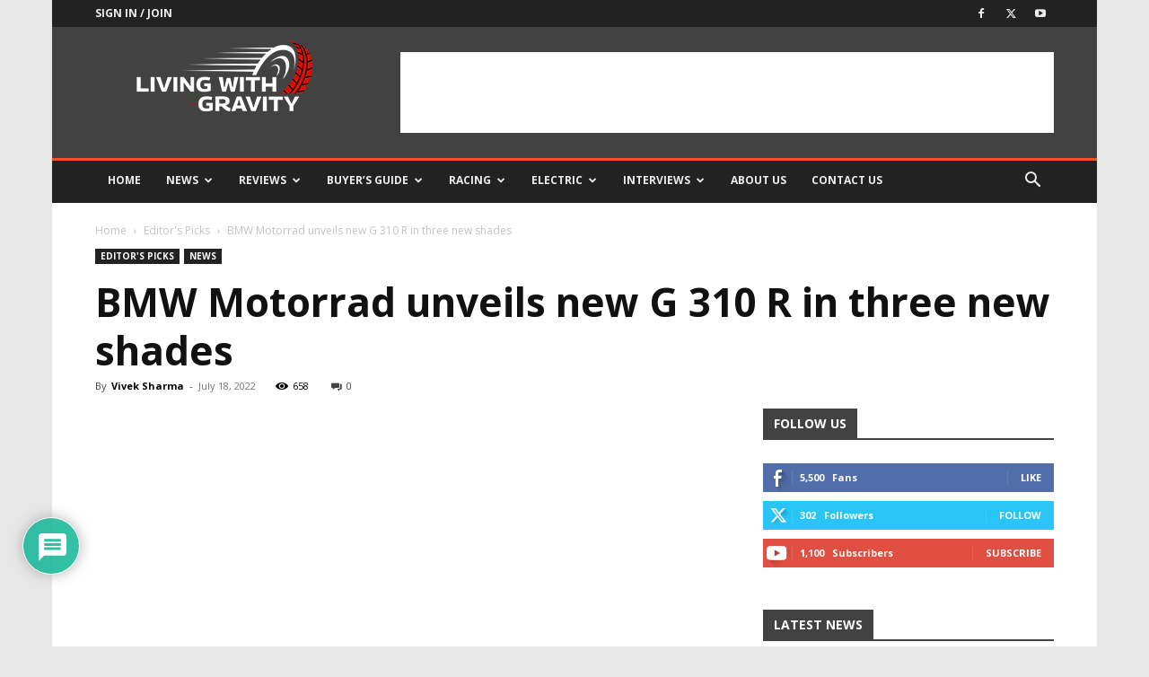

--- FILE ---
content_type: text/html; charset=utf-8
request_url: https://www.google.com/recaptcha/api2/aframe
body_size: 267
content:
<!DOCTYPE HTML><html><head><meta http-equiv="content-type" content="text/html; charset=UTF-8"></head><body><script nonce="2I0aB7yv0OU2hYXP-XSaMg">/** Anti-fraud and anti-abuse applications only. See google.com/recaptcha */ try{var clients={'sodar':'https://pagead2.googlesyndication.com/pagead/sodar?'};window.addEventListener("message",function(a){try{if(a.source===window.parent){var b=JSON.parse(a.data);var c=clients[b['id']];if(c){var d=document.createElement('img');d.src=c+b['params']+'&rc='+(localStorage.getItem("rc::a")?sessionStorage.getItem("rc::b"):"");window.document.body.appendChild(d);sessionStorage.setItem("rc::e",parseInt(sessionStorage.getItem("rc::e")||0)+1);localStorage.setItem("rc::h",'1769646712108');}}}catch(b){}});window.parent.postMessage("_grecaptcha_ready", "*");}catch(b){}</script></body></html>